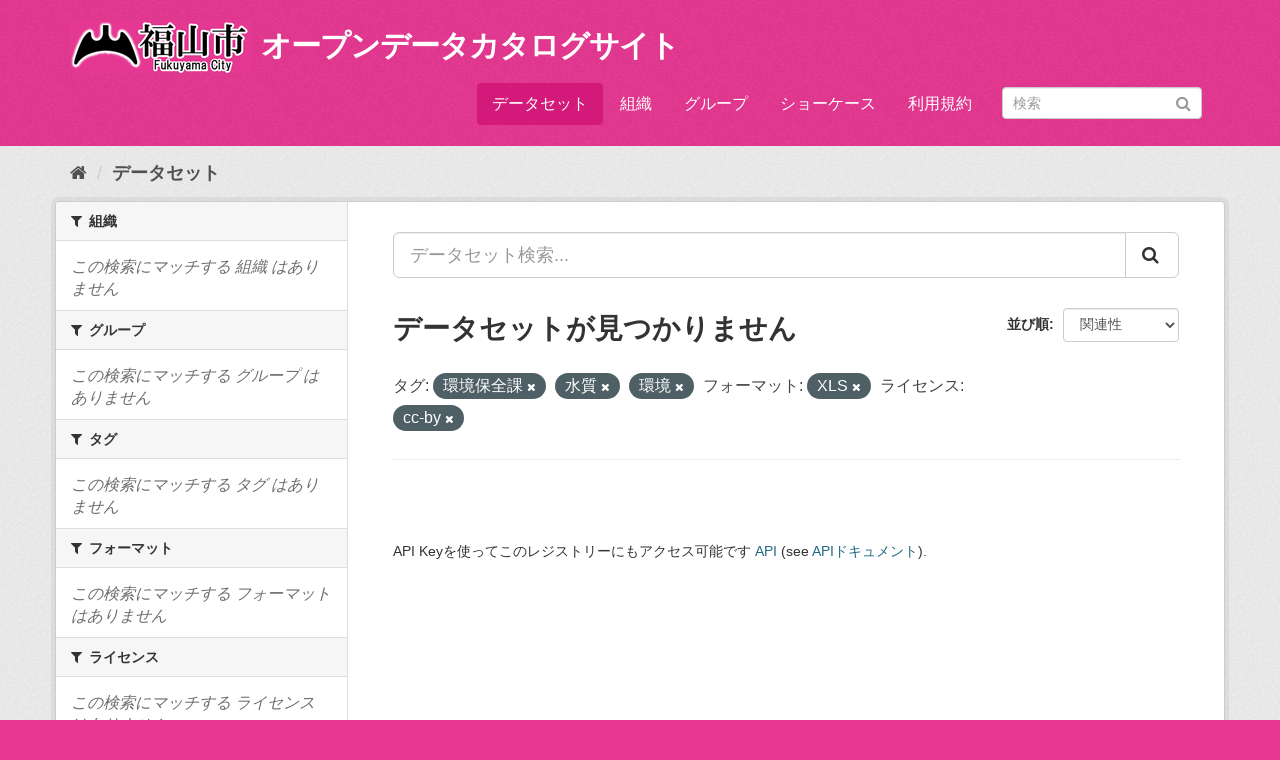

--- FILE ---
content_type: text/html; charset=utf-8
request_url: https://data.city.fukuyama.hiroshima.jp/dataset/?tags=%E7%92%B0%E5%A2%83%E4%BF%9D%E5%85%A8%E8%AA%B2&tags=%E6%B0%B4%E8%B3%AA&res_format=XLS&license_id=cc-by&tags=%E7%92%B0%E5%A2%83
body_size: 4797
content:
<!DOCTYPE html>
<!--[if IE 9]> <html lang="ja" class="ie9"> <![endif]-->
<!--[if gt IE 8]><!--> <html lang="ja"> <!--<![endif]-->
  <head>
    <meta charset="utf-8" />
      <meta name="generator" content="ckan 2.9.1" />
      <meta name="viewport" content="width=device-width, initial-scale=1.0">
    <title>データセット - オープンデータカタログサイト</title>

    
    
    <link rel="shortcut icon" href="/favicon.ico" />
    
    
        
<!-- Snippet googleanalytics/snippets/googleanalytics_header.html start -->
<script type="text/javascript">
  (function(i,s,o,g,r,a,m){i['GoogleAnalyticsObject']=r;i[r]=i[r]||function(){
  (i[r].q=i[r].q||[]).push(arguments)},i[r].l=1*new Date();a=s.createElement(o),
  m=s.getElementsByTagName(o)[0];a.async=1;a.src=g;m.parentNode.insertBefore(a,m)
  })(window,document,'script','//www.google-analytics.com/analytics.js','ga');

  ga('create', 'UA-167893085-2', 'auto', {});
  
  ga('set', 'anonymizeIp', true);
  ga('send', 'pageview');
</script>
<!-- Snippet googleanalytics/snippets/googleanalytics_header.html end -->

    

      
      
      
      
    

    
      
      
    

    
    <link href="/webassets/base/7827ac23_fuchsia.css" rel="stylesheet"/><style>
        @media (min-width: 1400px) {
    header .container {
        width: 1400px;
    }
}

header.navbar-static-top.masthead {
    padding-top: 20px
}

#content .primary li.media-item img.media-image {
    display: block;
    max-width: 100%;
    height: auto;
}

body {
    font-size: 16px;
}

.homepage.layout-2 > div[role="main"]:not(.hero) {
    padding-top: 10px;
    background: #eee url(../../../base/images/bg.png);
}

.featured .media-heading {
    display: none;
}

.featured .media-image img {
    width: 490px;
}

header.masthead hgroup h1 {
    float: right;
    margin-left: 10px;
}
      </style>
     <!---->

<!-- Google tag (gtag.js) -->
<script async
src="https://www.googletagmanager.com/gtag/js?id=G-XCKW9Y1ELX"></script>
<script>
 window.dataLayer = window.dataLayer || [];
 function gtag(){dataLayer.push(arguments);}
 gtag('js', new Date());

 gtag('config', 'G-XCKW9Y1ELX');
</script>


  </head>

  
  <body data-site-root="https://data.city.fukuyama.hiroshima.jp/" data-locale-root="https://data.city.fukuyama.hiroshima.jp/" >

    
    
        
    

    
    <div class="sr-only sr-only-focusable"><a href="#content">スキップして内容へ</a></div>
  

  
     
  

<header class="navbar navbar-static-top masthead">
    
  <div class="container">
    <div class="navbar-right">
      <button data-target="#main-navigation-toggle" data-toggle="collapse" class="navbar-toggle collapsed" type="button" aria-label="expand or collapse" aria-expanded="false">
        <span class="sr-only">Toggle navigation</span>
        <span class="fa fa-bars"></span>
      </button>
    </div>
    <hgroup class="header-image navbar-left">
       
  <a class="logo" href="/"><img src="/uploads/admin/2021-02-09-085705.14404218153.png" alt="オープンデータカタログサイト" title="オープンデータカタログサイト" /></a>
   <h1>
    <a href="/">オープンデータカタログサイト</a>
  </h1>
 
    </hgroup>

    <div class="collapse navbar-collapse" id="main-navigation-toggle">
      
      <nav class="section navigation">
        <ul class="nav nav-pills">
            
  <li class="active"><a href="/dataset/">データセット</a></li><li><a href="/organization/">組織</a></li><li><a href="/group/">グループ</a></li><li><a href="/showcase">ショーケース</a></li><li><a href="/terms">利用規約</a></li>

        </ul>
      </nav>
       
      <form class="section site-search simple-input" action="/dataset/" method="get">
        <div class="field">
          <label for="field-sitewide-search">データセットを検索</label>
          <input id="field-sitewide-search" type="text" class="form-control" name="q" placeholder="検索" aria-label="データセット検索"/>
          <button class="btn-search" type="submit" aria-label="Submit"><i class="fa fa-search"></i></button>
        </div>
      </form>
      
    </div>
  </div>
</header>

  
    <div class="main">
      <div id="content" class="container">
        
          
            <div class="flash-messages">
              
                
              
            </div>
          

          
            <div class="toolbar" role="navigation" aria-label="Breadcrumb">
              
                
                  <ol class="breadcrumb">
                    
<!-- Snippet snippets/home_breadcrumb_item.html start -->

<li class="home"><a href="/" aria-label="ホーム"><i class="fa fa-home"></i><span> ホーム</span></a></li>
<!-- Snippet snippets/home_breadcrumb_item.html end -->

                    
  <li class="active"><a href="/dataset/">データセット</a></li>

                  </ol>
                
              
            </div>
          

          <div class="row wrapper">
            
            
            

            
              <aside class="secondary col-sm-3">
                
                
  <div class="filters">
    <div>
      
        
<!-- Snippet snippets/facet_list.html start -->


    
    
	
	    
	    
		<section class="module module-narrow module-shallow">
		    
			<h2 class="module-heading">
			    <i class="fa fa-filter"></i>
			    
			    組織
			</h2>
		    
		    
			
			    
				<p class="module-content empty">この検索にマッチする 組織 はありません</p>
			    
			
		    
		</section>
	    
	
    

<!-- Snippet snippets/facet_list.html end -->

      
        
<!-- Snippet snippets/facet_list.html start -->


    
    
	
	    
	    
		<section class="module module-narrow module-shallow">
		    
			<h2 class="module-heading">
			    <i class="fa fa-filter"></i>
			    
			    グループ
			</h2>
		    
		    
			
			    
				<p class="module-content empty">この検索にマッチする グループ はありません</p>
			    
			
		    
		</section>
	    
	
    

<!-- Snippet snippets/facet_list.html end -->

      
        
<!-- Snippet snippets/facet_list.html start -->


    
    
	
	    
	    
		<section class="module module-narrow module-shallow">
		    
			<h2 class="module-heading">
			    <i class="fa fa-filter"></i>
			    
			    タグ
			</h2>
		    
		    
			
			    
				<p class="module-content empty">この検索にマッチする タグ はありません</p>
			    
			
		    
		</section>
	    
	
    

<!-- Snippet snippets/facet_list.html end -->

      
        
<!-- Snippet snippets/facet_list.html start -->


    
    
	
	    
	    
		<section class="module module-narrow module-shallow">
		    
			<h2 class="module-heading">
			    <i class="fa fa-filter"></i>
			    
			    フォーマット
			</h2>
		    
		    
			
			    
				<p class="module-content empty">この検索にマッチする フォーマット はありません</p>
			    
			
		    
		</section>
	    
	
    

<!-- Snippet snippets/facet_list.html end -->

      
        
<!-- Snippet snippets/facet_list.html start -->


    
    
	
	    
	    
		<section class="module module-narrow module-shallow">
		    
			<h2 class="module-heading">
			    <i class="fa fa-filter"></i>
			    
			    ライセンス
			</h2>
		    
		    
			
			    
				<p class="module-content empty">この検索にマッチする ライセンス はありません</p>
			    
			
		    
		</section>
	    
	
    

<!-- Snippet snippets/facet_list.html end -->

      
    </div>
    <a class="close no-text hide-filters"><i class="fa fa-times-circle"></i><span class="text">close</span></a>
  </div>

              </aside>
            

            
              <div class="primary col-sm-9 col-xs-12" role="main">
                
                
  <section class="module">
    <div class="module-content">
      
        
      
      
        
        
        
<!-- Snippet snippets/search_form.html start -->








<form id="dataset-search-form" class="search-form" method="get" data-module="select-switch">

  
    <div class="input-group search-input-group">
      <input aria-label="データセット検索..." id="field-giant-search" type="text" class="form-control input-lg" name="q" value="" autocomplete="off" placeholder="データセット検索...">
      
      <span class="input-group-btn">
        <button class="btn btn-default btn-lg" type="submit" value="search" aria-label="Submit">
          <i class="fa fa-search"></i>
        </button>
      </span>
      
    </div>
  

  
    <span>
  
  

  
  
  
  <input type="hidden" name="tags" value="環境保全課" />
  
  
  
  
  
  <input type="hidden" name="tags" value="水質" />
  
  
  
  
  
  <input type="hidden" name="tags" value="環境" />
  
  
  
  
  
  <input type="hidden" name="res_format" value="XLS" />
  
  
  
  
  
  <input type="hidden" name="license_id" value="cc-by" />
  
  
  
  </span>
  

  
    
      <div class="form-select form-group control-order-by">
        <label for="field-order-by">並び順</label>
        <select id="field-order-by" name="sort" class="form-control">
          
            
              <option value="score desc, metadata_modified desc" selected="selected">関連性</option>
            
          
            
              <option value="title_string asc">名前昇順</option>
            
          
            
              <option value="title_string desc">名前降順</option>
            
          
            
              <option value="metadata_modified desc">最終更新日</option>
            
          
            
          
        </select>
        
        <button class="btn btn-default js-hide" type="submit">Go</button>
        
      </div>
    
  

  
    
      <h1>
<!-- Snippet snippets/search_result_text.html start -->


  
  
  
  

データセットが見つかりません
<!-- Snippet snippets/search_result_text.html end -->
</h1>
    
  

  
    
      <p class="filter-list">
        
          
          <span class="facet">タグ:</span>
          
            <span class="filtered pill">環境保全課
              <a href="/dataset/?tags=%E6%B0%B4%E8%B3%AA&amp;tags=%E7%92%B0%E5%A2%83&amp;res_format=XLS&amp;license_id=cc-by" class="remove" title="削除"><i class="fa fa-times"></i></a>
            </span>
          
            <span class="filtered pill">水質
              <a href="/dataset/?tags=%E7%92%B0%E5%A2%83%E4%BF%9D%E5%85%A8%E8%AA%B2&amp;tags=%E7%92%B0%E5%A2%83&amp;res_format=XLS&amp;license_id=cc-by" class="remove" title="削除"><i class="fa fa-times"></i></a>
            </span>
          
            <span class="filtered pill">環境
              <a href="/dataset/?tags=%E7%92%B0%E5%A2%83%E4%BF%9D%E5%85%A8%E8%AA%B2&amp;tags=%E6%B0%B4%E8%B3%AA&amp;res_format=XLS&amp;license_id=cc-by" class="remove" title="削除"><i class="fa fa-times"></i></a>
            </span>
          
        
          
          <span class="facet">フォーマット:</span>
          
            <span class="filtered pill">XLS
              <a href="/dataset/?tags=%E7%92%B0%E5%A2%83%E4%BF%9D%E5%85%A8%E8%AA%B2&amp;tags=%E6%B0%B4%E8%B3%AA&amp;tags=%E7%92%B0%E5%A2%83&amp;license_id=cc-by" class="remove" title="削除"><i class="fa fa-times"></i></a>
            </span>
          
        
          
          <span class="facet">ライセンス:</span>
          
            <span class="filtered pill">cc-by
              <a href="/dataset/?tags=%E7%92%B0%E5%A2%83%E4%BF%9D%E5%85%A8%E8%AA%B2&amp;tags=%E6%B0%B4%E8%B3%AA&amp;tags=%E7%92%B0%E5%A2%83&amp;res_format=XLS" class="remove" title="削除"><i class="fa fa-times"></i></a>
            </span>
          
        
      </p>
      <a class="show-filters btn btn-default">フィルタ結果</a>
    
  

</form>




<!-- Snippet snippets/search_form.html end -->

      
      
        
<!-- Snippet snippets/package_list.html start -->


  

<!-- Snippet snippets/package_list.html end -->

      
    </div>

    
      
    
  </section>

  
    <section class="module">
      <div class="module-content">
        
          <small>
            
            
            
          API Keyを使ってこのレジストリーにもアクセス可能です <a href="/api/3">API</a> (see <a href="http://docs.ckan.org/en/2.9/api/">APIドキュメント</a>). 
          </small>
        
      </div>
    </section>
  

              </div>
            
          </div>
        
      </div>
    </div>
  
    <footer class="site-footer">
  <div class="container">
    
<div class="row">
    <div class="col-md-4 attribution">
        
        
<!-- Snippet snippets/language_selector.html start -->

<form class="form-inline form-select lang-select" action="/util/redirect" data-module="select-switch" method="POST">
  <label for="field-lang-select">言語</label>
  <select id="field-lang-select" name="url" data-module="autocomplete" data-module-dropdown-class="lang-dropdown" data-module-container-class="lang-container">
    
      <option value="/ja/dataset/?tags=%E7%92%B0%E5%A2%83%E4%BF%9D%E5%85%A8%E8%AA%B2&amp;tags=%E6%B0%B4%E8%B3%AA&amp;res_format=XLS&amp;license_id=cc-by&amp;tags=%E7%92%B0%E5%A2%83" selected="selected">
        日本語
      </option>
    
      <option value="/en/dataset/?tags=%E7%92%B0%E5%A2%83%E4%BF%9D%E5%85%A8%E8%AA%B2&amp;tags=%E6%B0%B4%E8%B3%AA&amp;res_format=XLS&amp;license_id=cc-by&amp;tags=%E7%92%B0%E5%A2%83" >
        English
      </option>
    
      <option value="/pt_BR/dataset/?tags=%E7%92%B0%E5%A2%83%E4%BF%9D%E5%85%A8%E8%AA%B2&amp;tags=%E6%B0%B4%E8%B3%AA&amp;res_format=XLS&amp;license_id=cc-by&amp;tags=%E7%92%B0%E5%A2%83" >
        português (Brasil)
      </option>
    
      <option value="/it/dataset/?tags=%E7%92%B0%E5%A2%83%E4%BF%9D%E5%85%A8%E8%AA%B2&amp;tags=%E6%B0%B4%E8%B3%AA&amp;res_format=XLS&amp;license_id=cc-by&amp;tags=%E7%92%B0%E5%A2%83" >
        italiano
      </option>
    
      <option value="/cs_CZ/dataset/?tags=%E7%92%B0%E5%A2%83%E4%BF%9D%E5%85%A8%E8%AA%B2&amp;tags=%E6%B0%B4%E8%B3%AA&amp;res_format=XLS&amp;license_id=cc-by&amp;tags=%E7%92%B0%E5%A2%83" >
        čeština (Česko)
      </option>
    
      <option value="/ca/dataset/?tags=%E7%92%B0%E5%A2%83%E4%BF%9D%E5%85%A8%E8%AA%B2&amp;tags=%E6%B0%B4%E8%B3%AA&amp;res_format=XLS&amp;license_id=cc-by&amp;tags=%E7%92%B0%E5%A2%83" >
        català
      </option>
    
      <option value="/es/dataset/?tags=%E7%92%B0%E5%A2%83%E4%BF%9D%E5%85%A8%E8%AA%B2&amp;tags=%E6%B0%B4%E8%B3%AA&amp;res_format=XLS&amp;license_id=cc-by&amp;tags=%E7%92%B0%E5%A2%83" >
        español
      </option>
    
      <option value="/fr/dataset/?tags=%E7%92%B0%E5%A2%83%E4%BF%9D%E5%85%A8%E8%AA%B2&amp;tags=%E6%B0%B4%E8%B3%AA&amp;res_format=XLS&amp;license_id=cc-by&amp;tags=%E7%92%B0%E5%A2%83" >
        français
      </option>
    
      <option value="/el/dataset/?tags=%E7%92%B0%E5%A2%83%E4%BF%9D%E5%85%A8%E8%AA%B2&amp;tags=%E6%B0%B4%E8%B3%AA&amp;res_format=XLS&amp;license_id=cc-by&amp;tags=%E7%92%B0%E5%A2%83" >
        Ελληνικά
      </option>
    
      <option value="/sv/dataset/?tags=%E7%92%B0%E5%A2%83%E4%BF%9D%E5%85%A8%E8%AA%B2&amp;tags=%E6%B0%B4%E8%B3%AA&amp;res_format=XLS&amp;license_id=cc-by&amp;tags=%E7%92%B0%E5%A2%83" >
        svenska
      </option>
    
      <option value="/sr/dataset/?tags=%E7%92%B0%E5%A2%83%E4%BF%9D%E5%85%A8%E8%AA%B2&amp;tags=%E6%B0%B4%E8%B3%AA&amp;res_format=XLS&amp;license_id=cc-by&amp;tags=%E7%92%B0%E5%A2%83" >
        српски
      </option>
    
      <option value="/no/dataset/?tags=%E7%92%B0%E5%A2%83%E4%BF%9D%E5%85%A8%E8%AA%B2&amp;tags=%E6%B0%B4%E8%B3%AA&amp;res_format=XLS&amp;license_id=cc-by&amp;tags=%E7%92%B0%E5%A2%83" >
        norsk bokmål (Norge)
      </option>
    
      <option value="/sk/dataset/?tags=%E7%92%B0%E5%A2%83%E4%BF%9D%E5%85%A8%E8%AA%B2&amp;tags=%E6%B0%B4%E8%B3%AA&amp;res_format=XLS&amp;license_id=cc-by&amp;tags=%E7%92%B0%E5%A2%83" >
        slovenčina
      </option>
    
      <option value="/fi/dataset/?tags=%E7%92%B0%E5%A2%83%E4%BF%9D%E5%85%A8%E8%AA%B2&amp;tags=%E6%B0%B4%E8%B3%AA&amp;res_format=XLS&amp;license_id=cc-by&amp;tags=%E7%92%B0%E5%A2%83" >
        suomi
      </option>
    
      <option value="/ru/dataset/?tags=%E7%92%B0%E5%A2%83%E4%BF%9D%E5%85%A8%E8%AA%B2&amp;tags=%E6%B0%B4%E8%B3%AA&amp;res_format=XLS&amp;license_id=cc-by&amp;tags=%E7%92%B0%E5%A2%83" >
        русский
      </option>
    
      <option value="/de/dataset/?tags=%E7%92%B0%E5%A2%83%E4%BF%9D%E5%85%A8%E8%AA%B2&amp;tags=%E6%B0%B4%E8%B3%AA&amp;res_format=XLS&amp;license_id=cc-by&amp;tags=%E7%92%B0%E5%A2%83" >
        Deutsch
      </option>
    
      <option value="/pl/dataset/?tags=%E7%92%B0%E5%A2%83%E4%BF%9D%E5%85%A8%E8%AA%B2&amp;tags=%E6%B0%B4%E8%B3%AA&amp;res_format=XLS&amp;license_id=cc-by&amp;tags=%E7%92%B0%E5%A2%83" >
        polski
      </option>
    
      <option value="/nl/dataset/?tags=%E7%92%B0%E5%A2%83%E4%BF%9D%E5%85%A8%E8%AA%B2&amp;tags=%E6%B0%B4%E8%B3%AA&amp;res_format=XLS&amp;license_id=cc-by&amp;tags=%E7%92%B0%E5%A2%83" >
        Nederlands
      </option>
    
      <option value="/bg/dataset/?tags=%E7%92%B0%E5%A2%83%E4%BF%9D%E5%85%A8%E8%AA%B2&amp;tags=%E6%B0%B4%E8%B3%AA&amp;res_format=XLS&amp;license_id=cc-by&amp;tags=%E7%92%B0%E5%A2%83" >
        български
      </option>
    
      <option value="/ko_KR/dataset/?tags=%E7%92%B0%E5%A2%83%E4%BF%9D%E5%85%A8%E8%AA%B2&amp;tags=%E6%B0%B4%E8%B3%AA&amp;res_format=XLS&amp;license_id=cc-by&amp;tags=%E7%92%B0%E5%A2%83" >
        한국어 (대한민국)
      </option>
    
      <option value="/hu/dataset/?tags=%E7%92%B0%E5%A2%83%E4%BF%9D%E5%85%A8%E8%AA%B2&amp;tags=%E6%B0%B4%E8%B3%AA&amp;res_format=XLS&amp;license_id=cc-by&amp;tags=%E7%92%B0%E5%A2%83" >
        magyar
      </option>
    
      <option value="/sl/dataset/?tags=%E7%92%B0%E5%A2%83%E4%BF%9D%E5%85%A8%E8%AA%B2&amp;tags=%E6%B0%B4%E8%B3%AA&amp;res_format=XLS&amp;license_id=cc-by&amp;tags=%E7%92%B0%E5%A2%83" >
        slovenščina
      </option>
    
      <option value="/lv/dataset/?tags=%E7%92%B0%E5%A2%83%E4%BF%9D%E5%85%A8%E8%AA%B2&amp;tags=%E6%B0%B4%E8%B3%AA&amp;res_format=XLS&amp;license_id=cc-by&amp;tags=%E7%92%B0%E5%A2%83" >
        latviešu
      </option>
    
      <option value="/am/dataset/?tags=%E7%92%B0%E5%A2%83%E4%BF%9D%E5%85%A8%E8%AA%B2&amp;tags=%E6%B0%B4%E8%B3%AA&amp;res_format=XLS&amp;license_id=cc-by&amp;tags=%E7%92%B0%E5%A2%83" >
        አማርኛ
      </option>
    
      <option value="/ar/dataset/?tags=%E7%92%B0%E5%A2%83%E4%BF%9D%E5%85%A8%E8%AA%B2&amp;tags=%E6%B0%B4%E8%B3%AA&amp;res_format=XLS&amp;license_id=cc-by&amp;tags=%E7%92%B0%E5%A2%83" >
        العربية
      </option>
    
      <option value="/da_DK/dataset/?tags=%E7%92%B0%E5%A2%83%E4%BF%9D%E5%85%A8%E8%AA%B2&amp;tags=%E6%B0%B4%E8%B3%AA&amp;res_format=XLS&amp;license_id=cc-by&amp;tags=%E7%92%B0%E5%A2%83" >
        dansk (Danmark)
      </option>
    
      <option value="/en_AU/dataset/?tags=%E7%92%B0%E5%A2%83%E4%BF%9D%E5%85%A8%E8%AA%B2&amp;tags=%E6%B0%B4%E8%B3%AA&amp;res_format=XLS&amp;license_id=cc-by&amp;tags=%E7%92%B0%E5%A2%83" >
        English (Australia)
      </option>
    
      <option value="/es_AR/dataset/?tags=%E7%92%B0%E5%A2%83%E4%BF%9D%E5%85%A8%E8%AA%B2&amp;tags=%E6%B0%B4%E8%B3%AA&amp;res_format=XLS&amp;license_id=cc-by&amp;tags=%E7%92%B0%E5%A2%83" >
        español (Argentina)
      </option>
    
      <option value="/eu/dataset/?tags=%E7%92%B0%E5%A2%83%E4%BF%9D%E5%85%A8%E8%AA%B2&amp;tags=%E6%B0%B4%E8%B3%AA&amp;res_format=XLS&amp;license_id=cc-by&amp;tags=%E7%92%B0%E5%A2%83" >
        euskara
      </option>
    
      <option value="/fa_IR/dataset/?tags=%E7%92%B0%E5%A2%83%E4%BF%9D%E5%85%A8%E8%AA%B2&amp;tags=%E6%B0%B4%E8%B3%AA&amp;res_format=XLS&amp;license_id=cc-by&amp;tags=%E7%92%B0%E5%A2%83" >
        فارسی (ایران)
      </option>
    
      <option value="/gl/dataset/?tags=%E7%92%B0%E5%A2%83%E4%BF%9D%E5%85%A8%E8%AA%B2&amp;tags=%E6%B0%B4%E8%B3%AA&amp;res_format=XLS&amp;license_id=cc-by&amp;tags=%E7%92%B0%E5%A2%83" >
        galego
      </option>
    
      <option value="/he/dataset/?tags=%E7%92%B0%E5%A2%83%E4%BF%9D%E5%85%A8%E8%AA%B2&amp;tags=%E6%B0%B4%E8%B3%AA&amp;res_format=XLS&amp;license_id=cc-by&amp;tags=%E7%92%B0%E5%A2%83" >
        עברית
      </option>
    
      <option value="/hr/dataset/?tags=%E7%92%B0%E5%A2%83%E4%BF%9D%E5%85%A8%E8%AA%B2&amp;tags=%E6%B0%B4%E8%B3%AA&amp;res_format=XLS&amp;license_id=cc-by&amp;tags=%E7%92%B0%E5%A2%83" >
        hrvatski
      </option>
    
      <option value="/id/dataset/?tags=%E7%92%B0%E5%A2%83%E4%BF%9D%E5%85%A8%E8%AA%B2&amp;tags=%E6%B0%B4%E8%B3%AA&amp;res_format=XLS&amp;license_id=cc-by&amp;tags=%E7%92%B0%E5%A2%83" >
        Indonesia
      </option>
    
      <option value="/is/dataset/?tags=%E7%92%B0%E5%A2%83%E4%BF%9D%E5%85%A8%E8%AA%B2&amp;tags=%E6%B0%B4%E8%B3%AA&amp;res_format=XLS&amp;license_id=cc-by&amp;tags=%E7%92%B0%E5%A2%83" >
        íslenska
      </option>
    
      <option value="/km/dataset/?tags=%E7%92%B0%E5%A2%83%E4%BF%9D%E5%85%A8%E8%AA%B2&amp;tags=%E6%B0%B4%E8%B3%AA&amp;res_format=XLS&amp;license_id=cc-by&amp;tags=%E7%92%B0%E5%A2%83" >
        ខ្មែរ
      </option>
    
      <option value="/lt/dataset/?tags=%E7%92%B0%E5%A2%83%E4%BF%9D%E5%85%A8%E8%AA%B2&amp;tags=%E6%B0%B4%E8%B3%AA&amp;res_format=XLS&amp;license_id=cc-by&amp;tags=%E7%92%B0%E5%A2%83" >
        lietuvių
      </option>
    
      <option value="/mk/dataset/?tags=%E7%92%B0%E5%A2%83%E4%BF%9D%E5%85%A8%E8%AA%B2&amp;tags=%E6%B0%B4%E8%B3%AA&amp;res_format=XLS&amp;license_id=cc-by&amp;tags=%E7%92%B0%E5%A2%83" >
        македонски
      </option>
    
      <option value="/mn_MN/dataset/?tags=%E7%92%B0%E5%A2%83%E4%BF%9D%E5%85%A8%E8%AA%B2&amp;tags=%E6%B0%B4%E8%B3%AA&amp;res_format=XLS&amp;license_id=cc-by&amp;tags=%E7%92%B0%E5%A2%83" >
        монгол (Монгол)
      </option>
    
      <option value="/ne/dataset/?tags=%E7%92%B0%E5%A2%83%E4%BF%9D%E5%85%A8%E8%AA%B2&amp;tags=%E6%B0%B4%E8%B3%AA&amp;res_format=XLS&amp;license_id=cc-by&amp;tags=%E7%92%B0%E5%A2%83" >
        नेपाली
      </option>
    
      <option value="/pt_PT/dataset/?tags=%E7%92%B0%E5%A2%83%E4%BF%9D%E5%85%A8%E8%AA%B2&amp;tags=%E6%B0%B4%E8%B3%AA&amp;res_format=XLS&amp;license_id=cc-by&amp;tags=%E7%92%B0%E5%A2%83" >
        português (Portugal)
      </option>
    
      <option value="/ro/dataset/?tags=%E7%92%B0%E5%A2%83%E4%BF%9D%E5%85%A8%E8%AA%B2&amp;tags=%E6%B0%B4%E8%B3%AA&amp;res_format=XLS&amp;license_id=cc-by&amp;tags=%E7%92%B0%E5%A2%83" >
        română
      </option>
    
      <option value="/sq/dataset/?tags=%E7%92%B0%E5%A2%83%E4%BF%9D%E5%85%A8%E8%AA%B2&amp;tags=%E6%B0%B4%E8%B3%AA&amp;res_format=XLS&amp;license_id=cc-by&amp;tags=%E7%92%B0%E5%A2%83" >
        shqip
      </option>
    
      <option value="/sr_Latn/dataset/?tags=%E7%92%B0%E5%A2%83%E4%BF%9D%E5%85%A8%E8%AA%B2&amp;tags=%E6%B0%B4%E8%B3%AA&amp;res_format=XLS&amp;license_id=cc-by&amp;tags=%E7%92%B0%E5%A2%83" >
        srpski (latinica)
      </option>
    
      <option value="/th/dataset/?tags=%E7%92%B0%E5%A2%83%E4%BF%9D%E5%85%A8%E8%AA%B2&amp;tags=%E6%B0%B4%E8%B3%AA&amp;res_format=XLS&amp;license_id=cc-by&amp;tags=%E7%92%B0%E5%A2%83" >
        ไทย
      </option>
    
      <option value="/tl/dataset/?tags=%E7%92%B0%E5%A2%83%E4%BF%9D%E5%85%A8%E8%AA%B2&amp;tags=%E6%B0%B4%E8%B3%AA&amp;res_format=XLS&amp;license_id=cc-by&amp;tags=%E7%92%B0%E5%A2%83" >
        Filipino (Pilipinas)
      </option>
    
      <option value="/tr/dataset/?tags=%E7%92%B0%E5%A2%83%E4%BF%9D%E5%85%A8%E8%AA%B2&amp;tags=%E6%B0%B4%E8%B3%AA&amp;res_format=XLS&amp;license_id=cc-by&amp;tags=%E7%92%B0%E5%A2%83" >
        Türkçe
      </option>
    
      <option value="/uk/dataset/?tags=%E7%92%B0%E5%A2%83%E4%BF%9D%E5%85%A8%E8%AA%B2&amp;tags=%E6%B0%B4%E8%B3%AA&amp;res_format=XLS&amp;license_id=cc-by&amp;tags=%E7%92%B0%E5%A2%83" >
        українська
      </option>
    
      <option value="/uk_UA/dataset/?tags=%E7%92%B0%E5%A2%83%E4%BF%9D%E5%85%A8%E8%AA%B2&amp;tags=%E6%B0%B4%E8%B3%AA&amp;res_format=XLS&amp;license_id=cc-by&amp;tags=%E7%92%B0%E5%A2%83" >
        українська (Україна)
      </option>
    
      <option value="/vi/dataset/?tags=%E7%92%B0%E5%A2%83%E4%BF%9D%E5%85%A8%E8%AA%B2&amp;tags=%E6%B0%B4%E8%B3%AA&amp;res_format=XLS&amp;license_id=cc-by&amp;tags=%E7%92%B0%E5%A2%83" >
        Tiếng Việt
      </option>
    
      <option value="/zh_CN/dataset/?tags=%E7%92%B0%E5%A2%83%E4%BF%9D%E5%85%A8%E8%AA%B2&amp;tags=%E6%B0%B4%E8%B3%AA&amp;res_format=XLS&amp;license_id=cc-by&amp;tags=%E7%92%B0%E5%A2%83" >
        中文 (简体, 中国)
      </option>
    
      <option value="/zh_TW/dataset/?tags=%E7%92%B0%E5%A2%83%E4%BF%9D%E5%85%A8%E8%AA%B2&amp;tags=%E6%B0%B4%E8%B3%AA&amp;res_format=XLS&amp;license_id=cc-by&amp;tags=%E7%92%B0%E5%A2%83" >
        中文 (繁體, 台灣)
      </option>
    
  </select>
  <button class="btn btn-default js-hide" type="submit">Go</button>
</form>
<!-- Snippet snippets/language_selector.html end -->

        
    </div>
    <div class="col-md-4 col-md-offset-4 attribution">
        
        <p><strong>Powered by</strong> <a class="hide-text ckan-footer-logo" href="http://ckan.org">CKAN</a></p>
        
    </div>
</div>

  </div>

  
    
  
</footer>
  

  
  
  
  
    
    
    
        
        
        <div class="js-hide" data-module="google-analytics"
             data-module-googleanalytics_resource_prefix="/downloads/">
        </div>
    


      

    
    
    <link href="/webassets/vendor/f3b8236b_select2.css" rel="stylesheet"/>
<link href="/webassets/vendor/0b01aef1_font-awesome.css" rel="stylesheet"/>
    <script src="/webassets/vendor/d8ae4bed_jquery.js" type="text/javascript"></script>
<script src="/webassets/vendor/ab26884f_vendor.js" type="text/javascript"></script>
<script src="/webassets/vendor/580fa18d_bootstrap.js" type="text/javascript"></script>
<script src="/webassets/base/5f5a82bb_main.js" type="text/javascript"></script>
<script src="/webassets/base/b81fd734_ckan.js" type="text/javascript"></script>
<script src="/webassets/ckanext-googleanalytics/event_tracking.js?71ae8997" type="text/javascript"></script>
  </body>
</html>